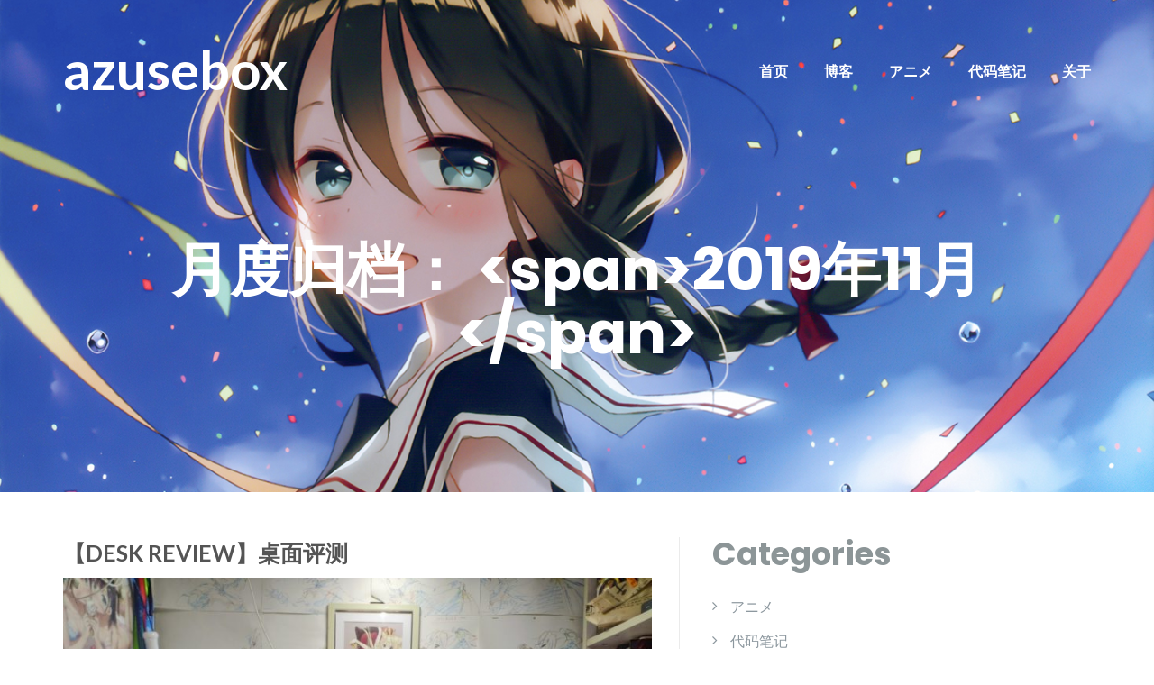

--- FILE ---
content_type: text/html; charset=UTF-8
request_url: https://azusebox.moe/2019/11/
body_size: 9736
content:

<!DOCTYPE html>
<html lang="zh-CN">
<head>
	<meta charset="UTF-8" />
	<meta name="viewport" content="width=device-width, initial-scale=1, maximum-scale=1, user-scalable=no">
	<title>2019年11月 &#8211; 時雨大好き！</title>
<meta name='robots' content='max-image-preview:large' />
<link rel='dns-prefetch' href='//cdn.jsdelivr.net' />
<link rel='dns-prefetch' href='//fonts.googleapis.com' />
<link rel='dns-prefetch' href='//s.w.org' />
<link rel='dns-prefetch' href='//v0.wordpress.com' />
<link rel='dns-prefetch' href='//c0.wp.com' />
<link rel="alternate" type="application/rss+xml" title="時雨大好き！ &raquo; Feed" href="https://azusebox.moe/feed/" />
<link rel="alternate" type="application/rss+xml" title="時雨大好き！ &raquo; 评论Feed" href="https://azusebox.moe/comments/feed/" />
<script type="60053fcf597bbb67a1a1dd58-text/javascript">
window._wpemojiSettings = {"baseUrl":"https:\/\/s.w.org\/images\/core\/emoji\/14.0.0\/72x72\/","ext":".png","svgUrl":"https:\/\/s.w.org\/images\/core\/emoji\/14.0.0\/svg\/","svgExt":".svg","source":{"concatemoji":"https:\/\/azusebox.moe\/wp-includes\/js\/wp-emoji-release.min.js?ver=6.0.11"}};
/*! This file is auto-generated */
!function(e,a,t){var n,r,o,i=a.createElement("canvas"),p=i.getContext&&i.getContext("2d");function s(e,t){var a=String.fromCharCode,e=(p.clearRect(0,0,i.width,i.height),p.fillText(a.apply(this,e),0,0),i.toDataURL());return p.clearRect(0,0,i.width,i.height),p.fillText(a.apply(this,t),0,0),e===i.toDataURL()}function c(e){var t=a.createElement("script");t.src=e,t.defer=t.type="text/javascript",a.getElementsByTagName("head")[0].appendChild(t)}for(o=Array("flag","emoji"),t.supports={everything:!0,everythingExceptFlag:!0},r=0;r<o.length;r++)t.supports[o[r]]=function(e){if(!p||!p.fillText)return!1;switch(p.textBaseline="top",p.font="600 32px Arial",e){case"flag":return s([127987,65039,8205,9895,65039],[127987,65039,8203,9895,65039])?!1:!s([55356,56826,55356,56819],[55356,56826,8203,55356,56819])&&!s([55356,57332,56128,56423,56128,56418,56128,56421,56128,56430,56128,56423,56128,56447],[55356,57332,8203,56128,56423,8203,56128,56418,8203,56128,56421,8203,56128,56430,8203,56128,56423,8203,56128,56447]);case"emoji":return!s([129777,127995,8205,129778,127999],[129777,127995,8203,129778,127999])}return!1}(o[r]),t.supports.everything=t.supports.everything&&t.supports[o[r]],"flag"!==o[r]&&(t.supports.everythingExceptFlag=t.supports.everythingExceptFlag&&t.supports[o[r]]);t.supports.everythingExceptFlag=t.supports.everythingExceptFlag&&!t.supports.flag,t.DOMReady=!1,t.readyCallback=function(){t.DOMReady=!0},t.supports.everything||(n=function(){t.readyCallback()},a.addEventListener?(a.addEventListener("DOMContentLoaded",n,!1),e.addEventListener("load",n,!1)):(e.attachEvent("onload",n),a.attachEvent("onreadystatechange",function(){"complete"===a.readyState&&t.readyCallback()})),(e=t.source||{}).concatemoji?c(e.concatemoji):e.wpemoji&&e.twemoji&&(c(e.twemoji),c(e.wpemoji)))}(window,document,window._wpemojiSettings);
</script>
<style type="text/css">
img.wp-smiley,
img.emoji {
	display: inline !important;
	border: none !important;
	box-shadow: none !important;
	height: 1em !important;
	width: 1em !important;
	margin: 0 0.07em !important;
	vertical-align: -0.1em !important;
	background: none !important;
	padding: 0 !important;
}
</style>
	<link rel='stylesheet' id='wp-block-library-css'  href='https://c0.wp.com/c/6.0.11/wp-includes/css/dist/block-library/style.min.css' type='text/css' media='all' />
<style id='wp-block-library-inline-css' type='text/css'>
.has-text-align-justify{text-align:justify;}
</style>
<link rel='stylesheet' id='mediaelement-css'  href='https://c0.wp.com/c/6.0.11/wp-includes/js/mediaelement/mediaelementplayer-legacy.min.css' type='text/css' media='all' />
<link rel='stylesheet' id='wp-mediaelement-css'  href='https://c0.wp.com/c/6.0.11/wp-includes/js/mediaelement/wp-mediaelement.min.css' type='text/css' media='all' />
<style id='global-styles-inline-css' type='text/css'>
body{--wp--preset--color--black: #000000;--wp--preset--color--cyan-bluish-gray: #abb8c3;--wp--preset--color--white: #ffffff;--wp--preset--color--pale-pink: #f78da7;--wp--preset--color--vivid-red: #cf2e2e;--wp--preset--color--luminous-vivid-orange: #ff6900;--wp--preset--color--luminous-vivid-amber: #fcb900;--wp--preset--color--light-green-cyan: #7bdcb5;--wp--preset--color--vivid-green-cyan: #00d084;--wp--preset--color--pale-cyan-blue: #8ed1fc;--wp--preset--color--vivid-cyan-blue: #0693e3;--wp--preset--color--vivid-purple: #9b51e0;--wp--preset--gradient--vivid-cyan-blue-to-vivid-purple: linear-gradient(135deg,rgba(6,147,227,1) 0%,rgb(155,81,224) 100%);--wp--preset--gradient--light-green-cyan-to-vivid-green-cyan: linear-gradient(135deg,rgb(122,220,180) 0%,rgb(0,208,130) 100%);--wp--preset--gradient--luminous-vivid-amber-to-luminous-vivid-orange: linear-gradient(135deg,rgba(252,185,0,1) 0%,rgba(255,105,0,1) 100%);--wp--preset--gradient--luminous-vivid-orange-to-vivid-red: linear-gradient(135deg,rgba(255,105,0,1) 0%,rgb(207,46,46) 100%);--wp--preset--gradient--very-light-gray-to-cyan-bluish-gray: linear-gradient(135deg,rgb(238,238,238) 0%,rgb(169,184,195) 100%);--wp--preset--gradient--cool-to-warm-spectrum: linear-gradient(135deg,rgb(74,234,220) 0%,rgb(151,120,209) 20%,rgb(207,42,186) 40%,rgb(238,44,130) 60%,rgb(251,105,98) 80%,rgb(254,248,76) 100%);--wp--preset--gradient--blush-light-purple: linear-gradient(135deg,rgb(255,206,236) 0%,rgb(152,150,240) 100%);--wp--preset--gradient--blush-bordeaux: linear-gradient(135deg,rgb(254,205,165) 0%,rgb(254,45,45) 50%,rgb(107,0,62) 100%);--wp--preset--gradient--luminous-dusk: linear-gradient(135deg,rgb(255,203,112) 0%,rgb(199,81,192) 50%,rgb(65,88,208) 100%);--wp--preset--gradient--pale-ocean: linear-gradient(135deg,rgb(255,245,203) 0%,rgb(182,227,212) 50%,rgb(51,167,181) 100%);--wp--preset--gradient--electric-grass: linear-gradient(135deg,rgb(202,248,128) 0%,rgb(113,206,126) 100%);--wp--preset--gradient--midnight: linear-gradient(135deg,rgb(2,3,129) 0%,rgb(40,116,252) 100%);--wp--preset--duotone--dark-grayscale: url('#wp-duotone-dark-grayscale');--wp--preset--duotone--grayscale: url('#wp-duotone-grayscale');--wp--preset--duotone--purple-yellow: url('#wp-duotone-purple-yellow');--wp--preset--duotone--blue-red: url('#wp-duotone-blue-red');--wp--preset--duotone--midnight: url('#wp-duotone-midnight');--wp--preset--duotone--magenta-yellow: url('#wp-duotone-magenta-yellow');--wp--preset--duotone--purple-green: url('#wp-duotone-purple-green');--wp--preset--duotone--blue-orange: url('#wp-duotone-blue-orange');--wp--preset--font-size--small: 13px;--wp--preset--font-size--medium: 20px;--wp--preset--font-size--large: 36px;--wp--preset--font-size--x-large: 42px;}.has-black-color{color: var(--wp--preset--color--black) !important;}.has-cyan-bluish-gray-color{color: var(--wp--preset--color--cyan-bluish-gray) !important;}.has-white-color{color: var(--wp--preset--color--white) !important;}.has-pale-pink-color{color: var(--wp--preset--color--pale-pink) !important;}.has-vivid-red-color{color: var(--wp--preset--color--vivid-red) !important;}.has-luminous-vivid-orange-color{color: var(--wp--preset--color--luminous-vivid-orange) !important;}.has-luminous-vivid-amber-color{color: var(--wp--preset--color--luminous-vivid-amber) !important;}.has-light-green-cyan-color{color: var(--wp--preset--color--light-green-cyan) !important;}.has-vivid-green-cyan-color{color: var(--wp--preset--color--vivid-green-cyan) !important;}.has-pale-cyan-blue-color{color: var(--wp--preset--color--pale-cyan-blue) !important;}.has-vivid-cyan-blue-color{color: var(--wp--preset--color--vivid-cyan-blue) !important;}.has-vivid-purple-color{color: var(--wp--preset--color--vivid-purple) !important;}.has-black-background-color{background-color: var(--wp--preset--color--black) !important;}.has-cyan-bluish-gray-background-color{background-color: var(--wp--preset--color--cyan-bluish-gray) !important;}.has-white-background-color{background-color: var(--wp--preset--color--white) !important;}.has-pale-pink-background-color{background-color: var(--wp--preset--color--pale-pink) !important;}.has-vivid-red-background-color{background-color: var(--wp--preset--color--vivid-red) !important;}.has-luminous-vivid-orange-background-color{background-color: var(--wp--preset--color--luminous-vivid-orange) !important;}.has-luminous-vivid-amber-background-color{background-color: var(--wp--preset--color--luminous-vivid-amber) !important;}.has-light-green-cyan-background-color{background-color: var(--wp--preset--color--light-green-cyan) !important;}.has-vivid-green-cyan-background-color{background-color: var(--wp--preset--color--vivid-green-cyan) !important;}.has-pale-cyan-blue-background-color{background-color: var(--wp--preset--color--pale-cyan-blue) !important;}.has-vivid-cyan-blue-background-color{background-color: var(--wp--preset--color--vivid-cyan-blue) !important;}.has-vivid-purple-background-color{background-color: var(--wp--preset--color--vivid-purple) !important;}.has-black-border-color{border-color: var(--wp--preset--color--black) !important;}.has-cyan-bluish-gray-border-color{border-color: var(--wp--preset--color--cyan-bluish-gray) !important;}.has-white-border-color{border-color: var(--wp--preset--color--white) !important;}.has-pale-pink-border-color{border-color: var(--wp--preset--color--pale-pink) !important;}.has-vivid-red-border-color{border-color: var(--wp--preset--color--vivid-red) !important;}.has-luminous-vivid-orange-border-color{border-color: var(--wp--preset--color--luminous-vivid-orange) !important;}.has-luminous-vivid-amber-border-color{border-color: var(--wp--preset--color--luminous-vivid-amber) !important;}.has-light-green-cyan-border-color{border-color: var(--wp--preset--color--light-green-cyan) !important;}.has-vivid-green-cyan-border-color{border-color: var(--wp--preset--color--vivid-green-cyan) !important;}.has-pale-cyan-blue-border-color{border-color: var(--wp--preset--color--pale-cyan-blue) !important;}.has-vivid-cyan-blue-border-color{border-color: var(--wp--preset--color--vivid-cyan-blue) !important;}.has-vivid-purple-border-color{border-color: var(--wp--preset--color--vivid-purple) !important;}.has-vivid-cyan-blue-to-vivid-purple-gradient-background{background: var(--wp--preset--gradient--vivid-cyan-blue-to-vivid-purple) !important;}.has-light-green-cyan-to-vivid-green-cyan-gradient-background{background: var(--wp--preset--gradient--light-green-cyan-to-vivid-green-cyan) !important;}.has-luminous-vivid-amber-to-luminous-vivid-orange-gradient-background{background: var(--wp--preset--gradient--luminous-vivid-amber-to-luminous-vivid-orange) !important;}.has-luminous-vivid-orange-to-vivid-red-gradient-background{background: var(--wp--preset--gradient--luminous-vivid-orange-to-vivid-red) !important;}.has-very-light-gray-to-cyan-bluish-gray-gradient-background{background: var(--wp--preset--gradient--very-light-gray-to-cyan-bluish-gray) !important;}.has-cool-to-warm-spectrum-gradient-background{background: var(--wp--preset--gradient--cool-to-warm-spectrum) !important;}.has-blush-light-purple-gradient-background{background: var(--wp--preset--gradient--blush-light-purple) !important;}.has-blush-bordeaux-gradient-background{background: var(--wp--preset--gradient--blush-bordeaux) !important;}.has-luminous-dusk-gradient-background{background: var(--wp--preset--gradient--luminous-dusk) !important;}.has-pale-ocean-gradient-background{background: var(--wp--preset--gradient--pale-ocean) !important;}.has-electric-grass-gradient-background{background: var(--wp--preset--gradient--electric-grass) !important;}.has-midnight-gradient-background{background: var(--wp--preset--gradient--midnight) !important;}.has-small-font-size{font-size: var(--wp--preset--font-size--small) !important;}.has-medium-font-size{font-size: var(--wp--preset--font-size--medium) !important;}.has-large-font-size{font-size: var(--wp--preset--font-size--large) !important;}.has-x-large-font-size{font-size: var(--wp--preset--font-size--x-large) !important;}
</style>
<link rel='stylesheet' id='Katex-css'  href='https://cdn.jsdelivr.net/wp/wp-editormd/tags/10.2.1/assets/KaTeX/katex.min.css?ver=10.2.1' type='text/css' media='all' />
<link rel='stylesheet' id='prism-theme-default-css'  href='https://cdn.jsdelivr.net/wp/wp-editormd/tags/10.2.1/assets/Prism.js/themes/prism.css?ver=1.15.0' type='text/css' media='all' />
<link rel='stylesheet' id='prism-plugin-toolbar-css'  href='https://cdn.jsdelivr.net/wp/wp-editormd/tags/10.2.1/assets/Prism.js/plugins/toolbar/prism-toolbar.css?ver=1.15.0' type='text/css' media='all' />
<link rel='stylesheet' id='prism-plugin-line-numbers-css'  href='https://cdn.jsdelivr.net/wp/wp-editormd/tags/10.2.1/assets/Prism.js/plugins/line-numbers/prism-line-numbers.css?ver=1.15.0' type='text/css' media='all' />
<link rel='stylesheet' id='illdy-google-fonts-css'  href='https://fonts.googleapis.com/css?family=Source+Sans+Pro:400,900,700,300,300italic|Lato:300,400,700,900|Poppins:300,400,500,600,700' type='text/css' media='all' />
<link rel='stylesheet' id='bootstrap-css'  href='https://azusebox.moe/wp-content/themes/illdy/layout/css/bootstrap.min.css?ver=3.3.6' type='text/css' media='all' />
<link rel='stylesheet' id='bootstrap-theme-css'  href='https://azusebox.moe/wp-content/themes/illdy/layout/css/bootstrap-theme.min.css?ver=3.3.6' type='text/css' media='all' />
<link rel='stylesheet' id='font-awesome-css'  href='https://azusebox.moe/wp-content/themes/illdy/layout/css/font-awesome.min.css?ver=4.5.0' type='text/css' media='all' />
<link rel='stylesheet' id='owl-carousel-css'  href='https://azusebox.moe/wp-content/themes/illdy/layout/css/owl-carousel.min.css?ver=2.0.0' type='text/css' media='all' />
<link rel='stylesheet' id='illdy-main-css'  href='https://azusebox.moe/wp-content/themes/illdy/layout/css/main.min.css?ver=6.0.11' type='text/css' media='all' />
<link rel='stylesheet' id='illdy-custom-css'  href='https://azusebox.moe/wp-content/themes/illdy/layout/css/custom.min.css?ver=6.0.11' type='text/css' media='all' />
<link rel='stylesheet' id='illdy-style-css'  href='https://azusebox.moe/wp-content/themes/illdy/style.css?ver=1.0.16' type='text/css' media='all' />
<style id='illdy-style-inline-css' type='text/css'>
#header .top-header .header-logo:hover,
#header .top-header .header-navigation ul li.menu-item-has-children .sub-menu li:hover > a,
#latest-news .section-content .post .post-title:hover,
#latest-news .section-content .post .post-button,
#contact-us .section-content .contact-us-box .box-left,
.recentcomments > a,
#blog .blog-post .blog-post-title:hover,
#blog .blog-post .blog-post-meta .post-meta-author,
#blog .blog-post .blog-post-meta .post-meta-author .fa,
#blog .blog-post .blog-post-meta .post-meta-time .fa,
#blog .blog-post .blog-post-meta .post-meta-categories .fa,
#blog .blog-post .blog-post-meta .post-meta-comments .fa,
#blog .blog-post .blog-post-author h4,
.widget table td#prev a,
.widget table td#next a,
.widget .widget-recent-post .recent-post-button,
span.rss-date:before,
.post-date:before,
.blog-post-related-articles .related-post:hover .related-post-title,
#comments #comments-list ul.comments .comment .url,
#comments #comments-list ul.comments .comment .comment-reply-link,
#header .bottom-header span.span-dot,
#header .top-header .header-navigation ul li:hover a,
input[type=submit] { color: #507fe2; }
#header .top-header .header-navigation ul li.menu-item-has-children .sub-menu li:hover > a { border-color: #507fe2; }
#header .bottom-header .header-button-two,
#comments #respond .comment-form #input-submit,
#latest-news .latest-news-button,
#contact-us .section-content .wpcf7-form p .wpcf7-submit,
#blog .blog-post .blog-post-button,
.widget table caption,
.widget table#wp-calendar tbody tr td a { background-color: #507fe2; }
@media only screen and (max-width: 992px) { .header-front-page nav ul.sub-menu { background-color: #507fe2; } }
a:hover,
a:focus,
#latest-news .section-content .post .post-button:hover,
#latest-news .section-content .post .post-button:focus,
.recentcomments a:hover,
.widget:not(.widget_rss):not(.widget_recent_comments):not(.widget_recent_entries) ul li:hover:before,
.widget:not(.widget_recent_comments) ul li:hover > a,
.widget.widget_recent_comments ul li a:hover,
.widget table td#prev a:hover:before,
.widget table td#next a:hover:before,
.widget table td#prev a:focus:before,
.widget table td#next a:focus:before,
.widget_categories ul li:hover,
.widget_archive ul li:hover { color: #1acdcb; }
#testimonials .section-content .testimonials-carousel .carousel-testimonial .testimonial-content,
.widget table#wp-calendar tbody tr td a:hover,
#comments #respond .comment-form #input-submit:hover,
input[type=submit]:hover,
#latest-news .latest-news-button:hover,
#contact-us .section-content .wpcf7-form p .wpcf7-submit:hover,
#header .bottom-header .header-button-two:hover,
#blog .blog-post .blog-post-button:hover { background-color: #1acdcb; }
#testimonials .section-content .testimonials-carousel .carousel-testimonial .testimonial-content:after  { border-color: #1acdcb transparent transparent transparent; }
input:focus,
input:hover,
textarea:focus,
textarea:hover { border-color: #1acdcb; }
.front-page-section .section-header .section-description,
#header .top-header .header-navigation ul li.menu-item-has-children .sub-menu li a,
#services .section-content .service .service-entry,
#latest-news .section-content .post .post-entry,
#team .section-content .person .person-content p,
#contact-us .section-content .contact-us-box .box-right span,
#contact-us .section-content .contact-us-box .box-right span a,
#contact-us .section-content .contact-us-social a,
#contact-us .section-content .wpcf7-form p .wpcf7-text,
#footer .copyright,
#footer .copyright a,
.widget table tbody,
input,
textarea,
.markup-format h1, 
.markup-format h2, 
.markup-format h3, 
.markup-format h4, 
.markup-format h5, 
.markup-format h6,
body { color: #8c9597; }
#contact-us .section-content .wpcf7-form p .wpcf7-text::-webkit-input-placeholder,
#contact-us .section-content .wpcf7-form p .wpcf7-text::-moz-placeholder,
#contact-us .section-content .wpcf7-form p .wpcf7-text:-ms-input-placeholder,
#contact-us .section-content .wpcf7-form p .wpcf7-text:-moz-placeholder,
#contact-us .section-content .wpcf7-form p .wpcf7-textarea,
#contact-us .section-content .wpcf7-form p .wpcf7-textarea::-webkit-input-placeholder,
#contact-us .section-content .wpcf7-form p .wpcf7-textarea::-moz-placeholder,
#contact-us .section-content .wpcf7-form p .wpcf7-textarea:-ms-input-placeholder,
#contact-us .section-content .wpcf7-form p .wpcf7-textarea:-moz-placeholder{ color: #8c9597; }
.front-page-section .section-header h3,
#latest-news .section-content .post .post-button:active,
#blog .blog-post .blog-post-title,
.widget table thead th,
#team .section-content .person .person-content h6,
.widget_rss cite,
.illdy_home_parallax h3 { color: #545454; }
</style>
<link rel='stylesheet' id='enlighter-local-css'  href='https://azusebox.moe/wp-content/plugins/enlighter/resources/EnlighterJS.min.css?ver=3.9.0' type='text/css' media='all' />
<link rel='stylesheet' id='jetpack_css-css'  href='https://c0.wp.com/p/jetpack/11.2.2/css/jetpack.css' type='text/css' media='all' />
<script type="60053fcf597bbb67a1a1dd58-text/javascript" src='https://c0.wp.com/c/6.0.11/wp-includes/js/jquery/jquery.min.js' id='jquery-core-js'></script>
<script type="60053fcf597bbb67a1a1dd58-text/javascript" src='https://c0.wp.com/c/6.0.11/wp-includes/js/jquery/jquery-migrate.min.js' id='jquery-migrate-js'></script>
<link rel="https://api.w.org/" href="https://azusebox.moe/wp-json/" /><link rel="EditURI" type="application/rsd+xml" title="RSD" href="https://azusebox.moe/xmlrpc.php?rsd" />
<link rel="wlwmanifest" type="application/wlwmanifest+xml" href="https://azusebox.moe/wp-includes/wlwmanifest.xml" /> 
<meta name="generator" content="WordPress 6.0.11" />
<style>img#wpstats{display:none}</style>
	<style type="text/css">.pace .pace-progress {background-color: #3181c6; color: #3181c6;}.pace .pace-activity {box-shadow: inset 0 0 0 2px #3181c6, inset 0 0 0 7px #ffffff;}.pace-overlay {background-color: #ffffff;}</style>
<!-- Jetpack Open Graph Tags -->
<meta property="og:type" content="website" />
<meta property="og:title" content="2019年11月 &#8211; 時雨大好き！" />
<meta property="og:site_name" content="時雨大好き！" />
<meta property="og:image" content="https://azusebox.moe/wp-content/uploads/2017/05/cropped-C98RPkXUIAQewag.jpg" />
<meta property="og:image:width" content="512" />
<meta property="og:image:height" content="512" />
<meta property="og:image:alt" content="" />
<meta property="og:locale" content="zh_CN" />

<!-- End Jetpack Open Graph Tags -->
<link rel="icon" href="https://azusebox.moe/wp-content/uploads/2017/05/cropped-C98RPkXUIAQewag-32x32.jpg" sizes="32x32" />
<link rel="icon" href="https://azusebox.moe/wp-content/uploads/2017/05/cropped-C98RPkXUIAQewag-192x192.jpg" sizes="192x192" />
<link rel="apple-touch-icon" href="https://azusebox.moe/wp-content/uploads/2017/05/cropped-C98RPkXUIAQewag-180x180.jpg" />
<meta name="msapplication-TileImage" content="https://azusebox.moe/wp-content/uploads/2017/05/cropped-C98RPkXUIAQewag-270x270.jpg" />

		<style type="text/css" id="illdy-about-section-css">#header.header-front-page {background-image: url(http://azusebox.moe/wp-content/uploads/2017/05/000000172.jpg) !important;}#header.header-front-page {background-position-y: center;}#header.header-front-page {background-position-x: center;}#header.header-front-page {background-size: cover !important;}#header.header-front-page .bottom-header .header-button-one {background-color: rgba( 0, 0, 0, .2 );}#header.header-front-page .bottom-header .header-button-one:hover {background-color: rgba( 0, 0, 0, .1 );}#header.header-front-page .bottom-header .header-button-two {background-color: #5679e2;}#header.header-front-page .bottom-header .header-button-two:hover {background-color: #8da8ff;}#header.header-front-page .bottom-header span.span-dot {color: #5679e2;}</style>
		<style type="text/css" id="illdy-latestnews-section-css">#latest-news .latest-news-button {background-color: #5679e2;}#latest-news .latest-news-button:hover {background-color: #8da8ff;}#latest-news .section-content .post .post-title:hover {color: #5679e2;}#latest-news .section-content .post .post-button {color: #5679e2;}#latest-news .section-content .post .post-button:hover {color: #8da8ff;}</style>
		<style type="text/css" id="illdy-fullwidth-section-css"></style>
		<style type="text/css" id="illdy-about-section-css"></style>
		<style type="text/css" id="illdy-projects-section-css">#projects:before {background-image: url(https://azusebox.moe/wp-content/themes/illdy/layout/images/front-page/pattern.png) !important;}#projects:before {background-size: auto !important;}#projects:before {background-repeat: repeat !important;}</style>
		<style type="text/css" id="illdy-services-section-css"></style>
		<style type="text/css" id="illdy-team-section-css">#team:before {background-image: url(https://azusebox.moe/wp-content/themes/illdy/layout/images/front-page/pattern.png) !important;}#team:before {background-size: auto !important;}#team:before {background-repeat: repeat !important;}</style>
		<style type="text/css" id="illdy-testimonials-section-css">#testimonials:before {background-image: url(https://azusebox.moe/wp-content/themes/illdy/layout/images/testiomnials-background.jpg) !important;}</style>

	<link rel="stylesheet" type="text/css" id="wp-custom-css" href="https://azusebox.moe/?custom-css=397e75d783" /></head>
<body class="archive date hfeed">
<header id="header" class="header-blog" style="background-image: url(https://azusebox.moe/wp-content/uploads/2017/05/000000172.jpg);background-attachment: fixed;">
	<div class="top-header">
		<div class="container">
			<div class="row">
				<div class="col-sm-4 col-xs-8">

																		<a href="https://azusebox.moe" title="azusebox" class="header-logo">azusebox</a>
											
				</div><!--/.col-sm-2-->
				<div class="col-sm-8 col-xs-4">
					<nav class="header-navigation">
					<ul id="menu-%e9%a1%b6%e9%83%a8%e8%8f%9c%e5%8d%95" class="clearfix"><li id="menu-item-13" class="menu-item menu-item-type-custom menu-item-object-custom menu-item-home menu-item-13"><a href="https://azusebox.moe/">首页</a></li>
<li id="menu-item-15" class="menu-item menu-item-type-post_type menu-item-object-page current_page_parent menu-item-15"><a href="https://azusebox.moe/%e5%8d%9a%e5%ae%a2/">博客</a></li>
<li id="menu-item-81" class="menu-item menu-item-type-taxonomy menu-item-object-category menu-item-81"><a href="https://azusebox.moe/category/%e3%82%a2%e3%83%8b%e3%83%a1/">アニメ</a></li>
<li id="menu-item-80" class="menu-item menu-item-type-taxonomy menu-item-object-category menu-item-80"><a href="https://azusebox.moe/category/codenote/">代码笔记</a></li>
<li id="menu-item-14" class="menu-item menu-item-type-post_type menu-item-object-page menu-item-14"><a href="https://azusebox.moe/%e5%85%b3%e4%ba%8e/">关于</a></li>
</ul>					</nav>
					<button class="open-responsive-menu"><i class="fa fa-bars"></i></button>
				</div><!--/.col-sm-10-->
			</div><!--/.row-->
		</div><!--/.container-->
	</div><!--/.top-header-->
	<nav class="responsive-menu">
		<ul>
			<li class="menu-item menu-item-type-custom menu-item-object-custom menu-item-home menu-item-13"><a href="https://azusebox.moe/">首页</a></li>
<li class="menu-item menu-item-type-post_type menu-item-object-page current_page_parent menu-item-15"><a href="https://azusebox.moe/%e5%8d%9a%e5%ae%a2/">博客</a></li>
<li class="menu-item menu-item-type-taxonomy menu-item-object-category menu-item-81"><a href="https://azusebox.moe/category/%e3%82%a2%e3%83%8b%e3%83%a1/">アニメ</a></li>
<li class="menu-item menu-item-type-taxonomy menu-item-object-category menu-item-80"><a href="https://azusebox.moe/category/codenote/">代码笔记</a></li>
<li class="menu-item menu-item-type-post_type menu-item-object-page menu-item-14"><a href="https://azusebox.moe/%e5%85%b3%e4%ba%8e/">关于</a></li>
		</ul>
	</nav><!--/.responsive-menu-->
	<div class="bottom-header blog">
	<div class="container">
		<div class="row">
							<div class="col-sm-12">
					<h2>月度归档： &lt;span&gt;2019年11月&lt;/span&gt;</h2>				</div><!--/.col-sm-12-->
				<div class="col-sm-8 col-sm-offset-2">
																				</div><!--/.col-sm-8.col-sm-offset-2-->
					</div><!--/.row-->
	</div><!--/.container-->
</div><!--/.bottom-header.blog-->
</header><!--/#header-->
<!-- 图片放大 -->
<link rel="stylesheet" href="https://cdn.jsdelivr.net/gh/fancyapps/fancybox@3.5.7/dist/jquery.fancybox.min.css" />
<div class="container">
	<div class="row">
		<div class="col-sm-7">
			<section id="blog">
								<article id="post-12513" class="blog-post post-12513 post type-post status-publish format-standard has-post-thumbnail hentry category-13">
	<a href="https://azusebox.moe/2019/11/06/%e3%80%90desk-review%e3%80%91%e6%a1%8c%e9%9d%a2%e8%af%84%e6%b5%8b/" title="【Desk Review】桌面评测" class="blog-post-title">【Desk Review】桌面评测</a>
			<div class="blog-post-image">
			<a href="https://azusebox.moe/2019/11/06/%e3%80%90desk-review%e3%80%91%e6%a1%8c%e9%9d%a2%e8%af%84%e6%b5%8b/"><img width="750" height="500" src="https://azusebox.moe/wp-content/uploads/2019/11/IMG_20191028_113240-Large-750x500.jpg" class="attachment-illdy-blog-list size-illdy-blog-list wp-post-image" alt="" data-attachment-id="12567" data-permalink="https://azusebox.moe/2019/11/06/%e3%80%90desk-review%e3%80%91%e6%a1%8c%e9%9d%a2%e8%af%84%e6%b5%8b/img_20191028_113240-large/" data-orig-file="https://azusebox.moe/wp-content/uploads/2019/11/IMG_20191028_113240-Large.jpg" data-orig-size="1440,1080" data-comments-opened="1" data-image-meta="{&quot;aperture&quot;:&quot;1.8&quot;,&quot;credit&quot;:&quot;&quot;,&quot;camera&quot;:&quot;MI 8&quot;,&quot;caption&quot;:&quot;&quot;,&quot;created_timestamp&quot;:&quot;1572227373&quot;,&quot;copyright&quot;:&quot;&quot;,&quot;focal_length&quot;:&quot;4.216&quot;,&quot;iso&quot;:&quot;517&quot;,&quot;shutter_speed&quot;:&quot;0.03030303030303&quot;,&quot;title&quot;:&quot;&quot;,&quot;orientation&quot;:&quot;1&quot;}" data-image-title="IMG_20191028_113240 (Large)" data-image-description="" data-image-caption="" data-medium-file="https://azusebox.moe/wp-content/uploads/2019/11/IMG_20191028_113240-Large-300x225.jpg" data-large-file="https://azusebox.moe/wp-content/uploads/2019/11/IMG_20191028_113240-Large-1024x768.jpg" /></a>
		</div><!--/.blog-post-image-->
		<div class="blog-post-meta"><span class="post-meta-author"><i class="fa fa-user"></i>azuse</span><span class="post-meta-time"><i class="fa fa-calendar"></i><time datetime="2019-11-06">2019年11月6日</time></span><span class="post-meta-categories"><i class="fa fa-folder-o" aria-hidden="true"></i><a href="https://azusebox.moe/category/%e7%94%9f%e6%b4%bb/" rel="category tag">生活</a></span><span class="post-meta-comments"><i class="fa fa-comment-o"></i><a class="meta-comments" href="https://azusebox.moe/2019/11/06/%e3%80%90desk-review%e3%80%91%e6%a1%8c%e9%9d%a2%e8%af%84%e6%b5%8b/#comments" title="3 comments">3 comments</a></span></div><!--/.blog-post-meta-->	<div class="blog-post-entry">
		<p>我很喜欢我的桌面布置，里面基本上积攒了三年里的点点滴滴的回忆。能再坐在这张桌子前的时间也不多了，所以写一篇详细 [&hellip;]</p>
	</div><!--/.blog-post-entry-->
	<a href="https://azusebox.moe/2019/11/06/%e3%80%90desk-review%e3%80%91%e6%a1%8c%e9%9d%a2%e8%af%84%e6%b5%8b/" title="Read more" class="blog-post-button">Read more</a>
</article><!--/#post-12513.blog-post-->
							</section><!--/#blog-->
		</div><!--/.col-sm-7-->
		<div class="col-sm-4">
	<div id="sidebar">
		<div class="widget"><div class="widget-title"><h3>Categories</h3></div>
			<ul>
					<li class="cat-item cat-item-6"><a href="https://azusebox.moe/category/%e3%82%a2%e3%83%8b%e3%83%a1/">アニメ</a>
</li>
	<li class="cat-item cat-item-4"><a href="https://azusebox.moe/category/codenote/">代码笔记</a>
</li>
	<li class="cat-item cat-item-1"><a href="https://azusebox.moe/category/uncategorized/">未分类</a>
</li>
	<li class="cat-item cat-item-13"><a href="https://azusebox.moe/category/%e7%94%9f%e6%b4%bb/">生活</a>
</li>
			</ul>

			</div><div class="widget"><div class="widget-title"><h3>Archive</h3></div>
			<ul>
					<li><a href='https://azusebox.moe/2024/04/'>2024年4月</a></li>
	<li><a href='https://azusebox.moe/2022/08/'>2022年8月</a></li>
	<li><a href='https://azusebox.moe/2021/12/'>2021年12月</a></li>
	<li><a href='https://azusebox.moe/2021/05/'>2021年5月</a></li>
	<li><a href='https://azusebox.moe/2020/09/'>2020年9月</a></li>
	<li><a href='https://azusebox.moe/2020/05/'>2020年5月</a></li>
	<li><a href='https://azusebox.moe/2020/03/'>2020年3月</a></li>
	<li><a href='https://azusebox.moe/2019/11/' aria-current="page">2019年11月</a></li>
	<li><a href='https://azusebox.moe/2019/10/'>2019年10月</a></li>
	<li><a href='https://azusebox.moe/2019/09/'>2019年9月</a></li>
	<li><a href='https://azusebox.moe/2019/07/'>2019年7月</a></li>
	<li><a href='https://azusebox.moe/2019/06/'>2019年6月</a></li>
	<li><a href='https://azusebox.moe/2019/05/'>2019年5月</a></li>
	<li><a href='https://azusebox.moe/2019/04/'>2019年4月</a></li>
	<li><a href='https://azusebox.moe/2019/03/'>2019年3月</a></li>
	<li><a href='https://azusebox.moe/2019/01/'>2019年1月</a></li>
	<li><a href='https://azusebox.moe/2018/11/'>2018年11月</a></li>
	<li><a href='https://azusebox.moe/2018/10/'>2018年10月</a></li>
	<li><a href='https://azusebox.moe/2018/09/'>2018年9月</a></li>
	<li><a href='https://azusebox.moe/2018/08/'>2018年8月</a></li>
	<li><a href='https://azusebox.moe/2018/07/'>2018年7月</a></li>
	<li><a href='https://azusebox.moe/2018/06/'>2018年6月</a></li>
	<li><a href='https://azusebox.moe/2018/05/'>2018年5月</a></li>
	<li><a href='https://azusebox.moe/2018/04/'>2018年4月</a></li>
	<li><a href='https://azusebox.moe/2018/03/'>2018年3月</a></li>
	<li><a href='https://azusebox.moe/2018/02/'>2018年2月</a></li>
	<li><a href='https://azusebox.moe/2018/01/'>2018年1月</a></li>
	<li><a href='https://azusebox.moe/2017/12/'>2017年12月</a></li>
	<li><a href='https://azusebox.moe/2017/11/'>2017年11月</a></li>
	<li><a href='https://azusebox.moe/2017/10/'>2017年10月</a></li>
	<li><a href='https://azusebox.moe/2017/09/'>2017年9月</a></li>
	<li><a href='https://azusebox.moe/2017/07/'>2017年7月</a></li>
	<li><a href='https://azusebox.moe/2017/05/'>2017年5月</a></li>
	<li><a href='https://azusebox.moe/2017/04/'>2017年4月</a></li>
			</ul>

			</div>	</div><!--/#sidebar-->
</div><!--/.col-sm-4-->
	</div><!--/.row-->
</div><!--/.container-->
<footer id="footer">
	<div class="container">
		<div class="row">
						<div class="col-md-3 col-sm-6 col-xs-12">
				<div id="custom_html-5" class="widget_text widget widget_custom_html"><div class="widget-title"><h5>班固米</h5></div><div class="textwidget custom-html-widget"><a href="http://bgm.tv/user/misakaxindex"><img src="http://bgm.tv/chart/img/131492" border="0" alt="東瀬まつり太 的个人主页" /></a></div></div>			</div><!--/.col-sm-3-->
			<div class="col-md-3 col-sm-6 col-xs-12">
				<div id="text-8" class="widget widget_text"><div class="widget-title"><h5>关于我</h5></div>			<div class="textwidget"><p><strong>E-mail</strong><br /><a href="/cdn-cgi/l/email-protection" class="__cf_email__" data-cfemail="0b6662786a606a7362656f6e734b6c666a626725686466">[email&#160;protected]</a></p><p><strong>班固米主页</strong><br /><a href="http://bangumi.tv/user/misakaxindex">bangumi.tv/user/misakaxindex</a></p>
<p><strong>pixiv主页</strong><br /><a href="https://www.pixiv.net/member.php?id=8014788">https://www.pixiv.net/member.php?id=8014788</a></p></div>
		</div>			</div><!--/.col-sm-3-->
			<div class="col-md-3 col-sm-6 col-xs-12">
				<div id="meta-6" class="widget widget_meta"><div class="widget-title"><h5>其他操作</h5></div>
		<ul>
						<li><a href="https://azusebox.moe/wp-login.php">登录</a></li>
			<li><a href="https://azusebox.moe/feed/">条目feed</a></li>
			<li><a href="https://azusebox.moe/comments/feed/">评论feed</a></li>

			<li><a href="https://cn.wordpress.org/">WordPress.org</a></li>
		</ul>

		</div>			</div><!--/.col-sm-3-->
			<div class="col-md-3 col-sm-6 col-xs-12">
				<div id="text-9" class="widget widget_text"><div class="widget-title"><h5>友情链接</h5></div>			<div class="textwidget"><strong>APTXTION</strong></br>
<a href="http://www.thytech.cn/">http://www.thytech.cn/</a>
</br>
</br>
<strong>かがやの部屋</strong></br>
<a href="https://kagaya85.github.io/">https://kagaya85.github.io/</a>

</br>
</br>
<strong>VVXOO</strong></br>
<a href="http://www.vvxoo.vip/">http://www.vvxoo.vip/</a></div>
		</div>			</div><!--/.col-sm-3-->
		</div><!--/.row-->
	</div><!--/.container-->
	<div class="bottom-footer">
		<div class="container">
			<p class="copyright">
				<span>Theme: <a href="https://colorlib.com/wp/themes/illdy" title="Illdy" target="_blank">Illdy</a>.</span>
				<span class="bottom-copyright" data-customizer="copyright-credit">azuse © Copyright 2017. All Rights Reserved.</span>
			</p>
		</div>
	</div>
</footer><!--/#footer-->
<script data-cfasync="false" src="/cdn-cgi/scripts/5c5dd728/cloudflare-static/email-decode.min.js"></script><script type="60053fcf597bbb67a1a1dd58-text/javascript" src='https://cdn.jsdelivr.net/wp/wp-editormd/tags/10.2.1/assets/KaTeX/katex.min.js?ver=10.2.1' id='Katex-js'></script>
<script type="60053fcf597bbb67a1a1dd58-text/javascript" src='https://cdn.jsdelivr.net/wp/wp-editormd/tags/10.2.1/assets/ClipBoard/clipboard.min.js?ver=2.0.1' id='copy-clipboard-js'></script>
<script type="60053fcf597bbb67a1a1dd58-text/javascript" src='https://cdn.jsdelivr.net/wp/wp-editormd/tags/10.2.1/assets/Prism.js/components/prism-core.min.js?ver=1.15.0' id='prism-core-js-js'></script>
<script type="60053fcf597bbb67a1a1dd58-text/javascript" src='https://cdn.jsdelivr.net/wp/wp-editormd/tags/10.2.1/assets/Prism.js/plugins/autoloader/prism-autoloader.min.js?ver=1.15.0' id='prism-plugin-autoloader-js'></script>
<script type="60053fcf597bbb67a1a1dd58-text/javascript" src='https://cdn.jsdelivr.net/wp/wp-editormd/tags/10.2.1/assets/Prism.js/plugins/toolbar/prism-toolbar.min.js?ver=1.15.0' id='prism-plugin-toolbar-js'></script>
<script type="60053fcf597bbb67a1a1dd58-text/javascript" src='https://cdn.jsdelivr.net/wp/wp-editormd/tags/10.2.1/assets/Prism.js/plugins/line-numbers/prism-line-numbers.min.js?ver=1.15.0' id='prism-plugin-line-numbers-js'></script>
<script type="60053fcf597bbb67a1a1dd58-text/javascript" src='https://cdn.jsdelivr.net/wp/wp-editormd/tags/10.2.1/assets/Prism.js/plugins/show-language/prism-show-language.min.js?ver=1.15.0' id='prism-plugin-show-language-js'></script>
<script type="60053fcf597bbb67a1a1dd58-text/javascript" src='https://cdn.jsdelivr.net/wp/wp-editormd/tags/10.2.1/assets/Prism.js/plugins/copy-to-clipboard/prism-copy-to-clipboard.min.js?ver=1.15.0' id='prism-plugin-copy-to-clipboard-js'></script>
<script type="60053fcf597bbb67a1a1dd58-text/javascript" id='Front_Style-js-extra'>
/* <![CDATA[ */
var FrontStyle = {"openLinkInNewTab":"on"};
/* ]]> */
</script>
<script type="60053fcf597bbb67a1a1dd58-text/javascript" src='https://cdn.jsdelivr.net/wp/wp-editormd/tags/10.2.1/assets/FrontStyle/frontstyle.min.js?ver=10.2.1' id='Front_Style-js'></script>
<script type="60053fcf597bbb67a1a1dd58-text/javascript" src='https://c0.wp.com/c/6.0.11/wp-includes/js/jquery/ui/core.min.js' id='jquery-ui-core-js'></script>
<script type="60053fcf597bbb67a1a1dd58-text/javascript" src='https://c0.wp.com/c/6.0.11/wp-includes/js/jquery/ui/progressbar.min.js' id='jquery-ui-progressbar-js'></script>
<script type="60053fcf597bbb67a1a1dd58-text/javascript" src='https://azusebox.moe/wp-content/themes/illdy/layout/js/bootstrap/bootstrap.min.js?ver=3.3.6' id='illdy-bootstrap-js'></script>
<script type="60053fcf597bbb67a1a1dd58-text/javascript" src='https://azusebox.moe/wp-content/themes/illdy/layout/js/owl-carousel/owl-carousel.min.js?ver=2.0.0' id='illdy-owl-carousel-js'></script>
<script type="60053fcf597bbb67a1a1dd58-text/javascript" src='https://azusebox.moe/wp-content/themes/illdy/layout/js/count-to/count-to.min.js?ver=6.0.11' id='illdy-count-to-js'></script>
<script type="60053fcf597bbb67a1a1dd58-text/javascript" src='https://azusebox.moe/wp-content/themes/illdy/layout/js/visible/visible.min.js?ver=6.0.11' id='illdy-visible-js'></script>
<script type="60053fcf597bbb67a1a1dd58-text/javascript" src='https://azusebox.moe/wp-content/themes/illdy/layout/js/parallax/parallax.min.js?ver=1.0.16' id='illdy-parallax-js'></script>
<script type="60053fcf597bbb67a1a1dd58-text/javascript" src='https://azusebox.moe/wp-content/themes/illdy/layout/js/plugins.min.js?ver=1.0.16' id='illdy-plugins-js'></script>
<script type="60053fcf597bbb67a1a1dd58-text/javascript" src='https://azusebox.moe/wp-content/themes/illdy/layout/js/scripts.min.js?ver=1.0.16' id='illdy-scripts-js'></script>
<script type="60053fcf597bbb67a1a1dd58-text/javascript" src='https://azusebox.moe/wp-content/plugins/enlighter/resources/mootools-core-yc.js?ver=3.9.0' id='mootools-local-js'></script>
<script type="60053fcf597bbb67a1a1dd58-text/javascript" src='https://azusebox.moe/wp-content/plugins/enlighter/resources/EnlighterJS.min.js?ver=3.9.0' id='enlighter-local-js'></script>
        <script type="60053fcf597bbb67a1a1dd58-text/javascript">
            (function ($) {
                $(document).ready(function () {
                    $(".katex.math.inline").each(function () {
                        var parent = $(this).parent()[0];
                        if (parent.localName !== "code") {
                            var texTxt = $(this).text();
                            var el = $(this).get(0);
                            try {
                                katex.render(texTxt, el);
                            } catch (err) {
                                $(this).html("<span class=\"err\">" + err);
                            }
                        } else {
                            $(this).parent().text($(this).parent().text());
                        }
                    });
                    $(".katex.math.multi-line").each(function () {
                        var texTxt = $(this).text();
                        var el = $(this).get(0);
                        try {
                            katex.render(texTxt, el, {displayMode: true})
                        } catch (err) {
                            $(this).html("<span class=\"err\">" + err)
                        }
                    });
                })
            })(jQuery);
        </script>
                <script type="60053fcf597bbb67a1a1dd58-text/javascript">
            Prism.plugins.autoloader.languages_path = "https://cdn.jsdelivr.net/wp/wp-editormd/tags/10.2.1/assets/Prism.js/components/";
        </script>
        <script type="60053fcf597bbb67a1a1dd58-text/javascript">/* <![CDATA[ */EnlighterJS_Config = {"selector":{"block":"pre.EnlighterJSRAW","inline":"code.EnlighterJSRAW"},"language":"generic","theme":"enlighter","indent":2,"hover":"hoverEnabled","showLinenumbers":true,"rawButton":true,"infoButton":true,"windowButton":true,"rawcodeDoubleclick":false,"grouping":true,"cryptex":{"enabled":false,"email":"mail@example.tld"}};!function(){var a=function(a){var b="Enlighter Error: ";console.error?console.error(b+a):console.log&&console.log(b+a)};return window.addEvent?"undefined"==typeof EnlighterJS?void a("Javascript Resources not loaded yet!"):"undefined"==typeof EnlighterJS_Config?void a("Configuration not loaded yet!"):void window.addEvent("domready",function(){EnlighterJS.Util.Init(EnlighterJS_Config.selector.block,EnlighterJS_Config.selector.inline,EnlighterJS_Config)}):void a("MooTools Framework not loaded yet!")}();;/* ]]> */</script><script src='https://stats.wp.com/e-202604.js' defer type="60053fcf597bbb67a1a1dd58-text/javascript"></script>
<script type="60053fcf597bbb67a1a1dd58-text/javascript">
	_stq = window._stq || [];
	_stq.push([ 'view', {v:'ext',j:'1:11.2.2',blog:'143297362',post:'0',tz:'8',srv:'azusebox.moe'} ]);
	_stq.push([ 'clickTrackerInit', '143297362', '0' ]);
</script>
<script src="/cdn-cgi/scripts/7d0fa10a/cloudflare-static/rocket-loader.min.js" data-cf-settings="60053fcf597bbb67a1a1dd58-|49" defer></script><script defer src="https://static.cloudflareinsights.com/beacon.min.js/vcd15cbe7772f49c399c6a5babf22c1241717689176015" integrity="sha512-ZpsOmlRQV6y907TI0dKBHq9Md29nnaEIPlkf84rnaERnq6zvWvPUqr2ft8M1aS28oN72PdrCzSjY4U6VaAw1EQ==" data-cf-beacon='{"version":"2024.11.0","token":"238ae0bdefc2452dbbc8ea51cd905c2e","r":1,"server_timing":{"name":{"cfCacheStatus":true,"cfEdge":true,"cfExtPri":true,"cfL4":true,"cfOrigin":true,"cfSpeedBrain":true},"location_startswith":null}}' crossorigin="anonymous"></script>
</body>
</html>
<!-- 图片放大 -->
<script src="https://cdn.jsdelivr.net/gh/fancyapps/fancybox@3.5.7/dist/jquery.fancybox.min.js" type="60053fcf597bbb67a1a1dd58-text/javascript"></script>


--- FILE ---
content_type: text/css
request_url: https://azusebox.moe/wp-content/themes/illdy/layout/css/custom.min.css?ver=6.0.11
body_size: 458
content:
#header .top-header .header-navigation ul li.menu-item-has-children .sub-menu .sub-menu{padding-top:0;top:0;left:200px}#header .top-header .header-navigation ul li.menu-item-has-children .sub-menu{display:block;visibility:hidden;z-index:99}#header .top-header .header-navigation ul li.menu-item-has-children:hover>.sub-menu{visibility:visible}.woocommerce #reviews #comments h2,.woocommerce #reviews h3,.woocommerce .related.products h2,.woocommerce .woocommerce-tabs.wc-tabs-wrapper h2,.woocommerce div.product .product_title,.woocommerce h1.page-title{width:100%;margin-top:0;line-height:1.4;font-size:25px;color:#333;transition:all .3s;display:block;font-weight:700;text-transform:uppercase}.woocommerce #payment #place_order,.woocommerce #respond input#submit,.woocommerce #review_form #respond .form-submit input,.woocommerce a.button,.woocommerce button.button,.woocommerce div.product form.cart .button,.woocommerce input.button,.woocommerce-cart .wc-proceed-to-checkout a.checkout-button,.woocommerce-page #payment #place_order{background-color:#f1d204;color:#fff;text-transform:uppercase;-webkit-transition:all .3s;-moz-transition:all .3s;-o-transition:all .3s;transition:all .3s}.woocommerce #payment #place_order,.woocommerce #respond input#submit,.woocommerce #review_form #respond .form-submit input:hover,.woocommerce a.button:hover,.woocommerce button.button:hover,.woocommerce div.product form.cart .button:hover,.woocommerce input.button:hover,.woocommerce-cart .wc-proceed-to-checkout a.checkout-button:hover,.woocommerce-page #payment #place_order:hover{background:rgba(241,210,4,.9);color:#fff}.woocommerce .star-rating span:before,.woocommerce .star-rating:before,.woocommerce .woocommerce-info:before,.woocommerce a.added_to_cart,.woocommerce div.product .woocommerce-product-rating a,.woocommerce div.product div.summary .product_meta .posted_in a,.woocommerce p.stars a:before,.woocommerce ul.products li.product h3{color:#000}.woocommerce .quantity .qty{height:34px}.woocommerce .woocommerce-info{border-top-color:#000}#add_payment_method #payment ul.payment_methods li label,.woocommerce-checkout #payment ul.payment_methods li label{cursor:pointer}#add_payment_method #payment ul.payment_methods li:before,.woocommerce-checkout #payment ul.payment_methods li:before{display:inline}#add_payment_method #payment ul.payment_methods li input,#add_payment_method #payment ul.payment_methods li p,.woocommerce-checkout #payment ul.payment_methods li input,.woocommerce-checkout #payment ul.payment_methods li p{margin:0}.woocommerce input[type=text],.woocommerce input[type=tel],.woocommerce input[type=email]{height:31px}.woocommerce input,.woocommerce textarea{border:1px solid #ccc}@media only screen and (max-width:560px){#contact-us .section-content .contact-us-box .box-left{width:100%;margin:0;padding:0;display:block;border-right:none}#contact-us .section-content .contact-us-box .box-right{width:100%;margin:0;padding:0;display:block}}@media only screen and (max-width:320px){#header .bottom-header .header-button-one,#header .bottom-header .header-button-two{width:100%;margin:10px 0;padding:0}}